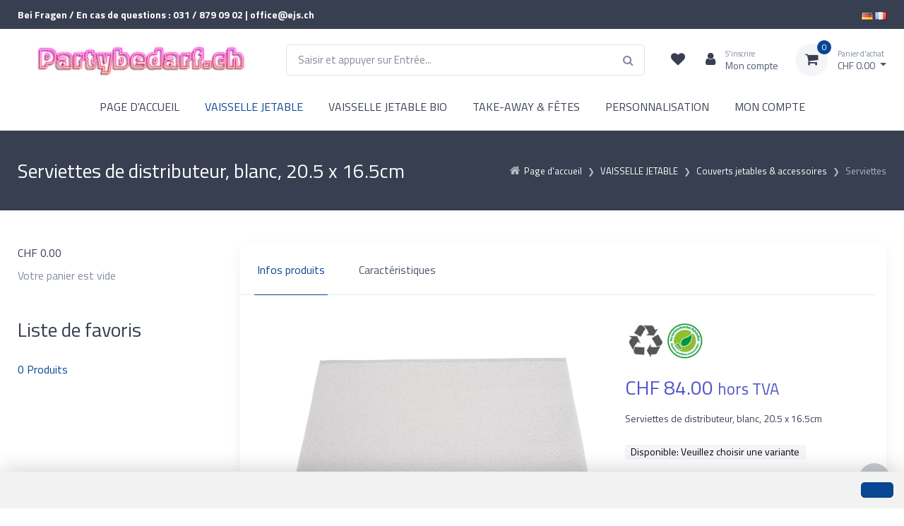

--- FILE ---
content_type: text/html; charset=utf-8
request_url: https://www.partybedarf.ch/fr/vaisselle-jetable/couverts-jetables-accessoires/serviettes/serviettes-de-distributeur-blanc-20-5-x-16-5cm
body_size: 14877
content:
<!DOCTYPE html>
<html class="" lang="fr">
    <head>
        <title>Serviettes de distributeur, blanc, 20.5 x 16.5cm Partybedarf.ch</title>
        <meta http-equiv="Content-Type" content="text/html; charset=utf-8" />
        <meta name="format-detection" content="telephone=no"/>

            <meta name="generator" content="Rent-a-Shop (www.rent-a-shop.ch)" />
            <meta name="description" content="6141.2005 | Dans notre assortiment de serviettes de table, vous trouverez la serviette qui convient à votre usage. Que vous cherchiez des serviettes blanches, des serviettes de couleur ou des serviettes fabriquées à partir de matières premières 100% recyclables, commandez dès aujourd&#39;hui chez nous." />
            <meta name="viewport" content="width=device-width, initial-scale=1" />
            <link rel="canonical" href="https://www.partybedarf.ch/fr/vaisselle-jetable/couverts-jetables-accessoires/serviettes/serviettes-de-distributeur-blanc-20-5-x-16-5cm" />
                <link rel="alternate" hreflang="de" href="https://www.partybedarf.ch/de/einweggeschirr/einwegbesteck/servietten/dispenser-serviette-weiss-20-5-x-16-5cm" />
                <link rel="alternate" hreflang="fr" href="https://www.partybedarf.ch/fr/vaisselle-jetable/couverts-jetables-accessoires/serviettes/serviettes-de-distributeur-blanc-20-5-x-16-5cm" />



                <script src="/v260202152247/metades.web.core/js/metades/service.ajax.js"></script>
                <script defer src="/v260202152313/ras.managed-templates/physalis/Assets/js/bootstrap.bundle.min.js"></script>
                <script defer src="/v260202152313/ras.managed-templates/physalis/Assets/js/simplebar.min.js"></script>
                <script defer src="/v260202152313/ras.managed-templates/physalis/Assets/js/physalis.js"></script>
                <script defer src="/v260202152313/ras.managed-templates/physalis/Assets/js/custom.js"></script>
                <script defer src="/v260202152247/metades.web.core/FileSystem/js/general-functions.js"></script>
                <script defer src="/v260202152247/metades.web.core/js/metades/metades.web.core.js"></script>
                <script defer src="/v260202152247/metades.web.core/js/toastmessage/toastmessage.js"></script>
                <script defer src="/v260202152313/ras.managed-templates/physalis/js/physalis.js"></script>
                <script defer src="https://www.googletagmanager.com/gtag/js?id=G-JKP9BZVZDN"></script>
                <script defer src="https://www.googletagmanager.com/gtag/js?id=AW-10861541576"></script>
                <script defer src="/v260202152247/metades.web.core/FileSystem/js/cookieconsent.js"></script>
                <script defer src="/v260202152254/metades.sitemaker.core/js/msw-search.js"></script>
                <script defer src="/v260202152254/metades.sitemaker.core/Client/dist/sitemaker-shared.js"></script>
                <script defer src="/v260202152254/metades.sitemaker.core/Client/dist/cms-frontend.js"></script>
                <script defer src="/v260202152305/metades.shop/Client/dist/shop-frontend.js"></script>
                <script defer src="/v260202152313/ras.managed-templates/physalis/Assets/js/lightgallery.min.js"></script>

         
            <link href="/v260202152313/ras.managed-templates/physalis/Assets/css/simplebar.min.css" rel="stylesheet" type="text/css" media="all" />
            <link href="/v260202152313/ras.managed-templates/physalis/Assets/css/physalis.css" rel="stylesheet" type="text/css" media="all" />
            <link href="/v260202152313/ras.managed-templates/physalis/Assets/css/custom.css" rel="stylesheet" type="text/css" media="all" />
            <link href="/v260202152247/metades.web.core/Data/Forms/FormStyles.css" rel="stylesheet" type="text/css" media="all" />
            <link href="/v260202152313/ras.managed-templates/physalis/Assets/css/lightgallery-bundle.min.css" rel="stylesheet" type="text/css" media="all" />

            <style>
                .mwfs-tiny-image-plugin .ajax-module-container{padding:10px}.imgbaseline{vertical-align:baseline}.imgtop{vertical-align:top}.imgmiddle{vertical-align:middle}.imgbottom{vertical-align:bottom}.imgtexttop{vertical-align:text-top}.imgtextbottom{vertical-align:text-bottom}.imgleft{float:left;clear:left;margin-bottom:5px;margin-right:10px}.imgright{float:right;clear:right;margin-bottom:5px;margin-left:10px}.rt-smallfs{font-size:90%}.rt-vsmallfs{font-size:80%}.rt-normalfs{font-size:100%}.rt-bigfs{font-size:120%}.rt-vbigfs{font-size:140%}.rt-bigfs *,.rt-normalfs *,.rt-smallfs *,.rt-vbigfs *,.rt-vsmallfs *{font-size:inherit}
            </style>
            <style>
                :root {--inner-background-color: #ffffff; --default-font-color: #373f50; --primary: #074693; --primary-hover: #074693; --primary-font-color: #ffffff; --secondary: #f3f5f9; --secondary-hover: #d8deeb; --secondary-font-color: #373f50; --border-color: #dae1e7; --header-icon-color: #373f50; --preheader-background-color: #373f50; --preheader-font-color: #ffffff; --breadcrumb-background: #373f50; --breadcrumb-title-color: #ffffff; --breadcrumb-link-color: #b6b8c1; --footer-background-color: #373f50; --footer-font-color: #ffffff; --input-background-color: #ffffff; --input-font-color: #4b566b; --accent-color: #4e54c8; --muted-font-color: #848da1; --default-font-size: 16px; --default-line-height: 1.5; --default-link-color: var(--primary); --default-link-hover-color: var(--primary-hover); --default-h1-font-size: 250%; --default-h2-font-size: 200%; --default-h3-font-size: 175%; --default-h4-font-size: 150%; --default-h5-font-size: 125%; --preheader-font-size: 87.5%; --success-color: #42d697; --warning-color: #FFA500; --danger-color: #f34770; }

            </style>
        
            <script>
                //<![CDATA[ 
                mwc_service_meta_appid = "f2f1c51c-1adb-4a70-abc7-f7238e032f11"
                //]]>
            </script>
            <script>
                //<![CDATA[ 
                mwc_service_meta_appsubpath = ""
                //]]>
            </script>
            <script>
                //<![CDATA[ 
                productDetailImages = [{"src":"/files/v230526083139/shop/6141.2005%20(2).png.res-1024x1024.webp","subHtml":"6141.2005 | Serviettes de distributeur en papier, blanc"}]
                //]]>
            </script>

            <script>
                document.addEventListener("DOMContentLoaded", function () {
mwcClientCode.Execute("Metades.Sitemaker.CMS.ICmsPageContext", "EnterPage",  [ "b5e76290-24f2-4e95-9540-a231360062e9" ] );                });
            </script>

<meta property="og:type" content="product">
<meta property="og:title" content="Serviettes de distributeur, blanc, 20.5 x 16.5cm">
<meta property="og:url" content="https://www.partybedarf.ch/fr/vaisselle-jetable/couverts-jetables-accessoires/serviettes/serviettes-de-distributeur-blanc-20-5-x-16-5cm">
<meta property="og:description" content="Serviettes de distributeur en papier, blanc    Dimensions: 20.5 x 16.5 cm  blanc  deux couches  Pli: Interfold  en papier   Domaines d&#39;application : clubs sportifs, festivals de barstreet, fêtes de lutte, fêtes de hornuss, fêtes de jodleurs, cantines, festivals de street food, festivals de journée de la bière, journées portes ouvertes, fêtes de village, catering et gastronomie événementielle.   Prix de vente : à partir de CHF 84.00. Disponible en stock.">
<meta property="og:image" content="https://www.partybedarf.ch/files/v230526083139/shop/6141.2005 (2).png">
<meta property="product:price:amount" content="84.00"><meta property="product:price:currency" content="CHF"><link rel="preconnect" href="https://fonts.googleapis.com">
<link rel="preconnect" href="https://fonts.gstatic.com" crossorigin>
<meta name="google-site-verification" content="6ctJ5x30U2zjG4R4ZNGv6wbDaPUcX3vKjr4lfXrKSv4" />
<link href="https://fonts.googleapis.com/css2?family=Titillium+Web:ital,wght@0,200;0,300;0,400;0,600;0,700;0,900;1,200;1,300;1,400;1,600;1,700&display=swap" rel="stylesheet">
<style>
    :root {
         --default-font-stack: 'Titillium Web'; sans-serif
    }
</style>

<link rel="SHORTCUT ICON" href="/files/upload/favicon.ico"/>
<script type="text/javascript">
var gaProperty = 'UA-110516803-1';
var disableStr = 'ga-disable-' + gaProperty;
if (document.cookie.indexOf(disableStr + '=true') > -1) {
window[disableStr] = true;
}
function gaOptout() {
document.cookie = disableStr + '=true; expires=Thu, 31 Dec 2099 23:59:59 UTC; path=/';
window[disableStr] = true;
alert('Das Tracking durch Google Analytics wurde in Ihrem Browser für diese Website deaktiviert.');
}
</script>

<!-- Google tag (gtag.js) -->

<script>
  window.dataLayer = window.dataLayer || [];
  function gtag(){dataLayer.push(arguments);}
  gtag('js', new Date());

  gtag('config', 'G-JKP9BZVZDN');

$(function() {
    $('.PaymentRef .radio-item label').each(function() {
         var value = $(this).text();
         value = value.replace('(CHF 0.00)','');
         if($('html').attr('lang') == 'fr')
                 value = value.replace('(CHF','(Supplément pour quantité minimale CHF');
         else
                 value = value.replace('(CHF','(Kleinmengenzuschlag CHF');
         $(this).text(value);
    });
});
</script><link rel="icon" type="image/png" href="/files/v220316134314/upload/android-chrome-192x192-2.png.crop-res-16x16.png" sizes="16x16"><link rel="icon" type="image/png" href="/files/v220316134314/upload/android-chrome-192x192-2.png.crop-res-32x32.png" sizes="32x32"><link rel="icon" type="image/png" href="/files/v220316134314/upload/android-chrome-192x192-2.png.crop-res-96x96.png" sizes="96x96"><link rel="icon" type="image/png" href="/files/v220316134314/upload/android-chrome-192x192-2.png.crop-res-192x192.png" sizes="192x192"><link rel="apple-touch-icon" sizes="180x180" href="/files/v220316134314/upload/android-chrome-192x192-2.png.crop-res-180x180.png"><link rel="icon" href="data:;base64,iVBORw0KGgo=">
                    <script>
                     window.dataLayer = window.dataLayer || [];
                     function gtag(){dataLayer.push(arguments);}
                     gtag('js', new Date());
                 
                     gtag('config', 'AW-10861541576');
                    </script>
                <script type="text/javascript">
                    document.addEventListener("DOMContentLoaded", function() {
                        CookieConsentShow('','','/fr/protection-des-donnees','','');
                    });
                </script>    </head>

    <body class="page-frame tpl">
        




<a href="javascript:JumpToContent();" class="jump_to_content">Aller au contenu</a>





<header class="shadow-sm msw-header header-1">
    <!-- Topbar-->
    <div class="topbar">
        <div class="container">
            <div class="topbar-text d-md-inline-block">
                <p><strong>Bei Fragen / En cas de questions : 031 / 879 09 02 | office@ejs.ch</strong></p>
            </div>
            <div class="topbar-text d-md-inline-block">
                <p><span class="header-languageswitch"><a href="/de/einweggeschirr/einwegbesteck/servietten/dispenser-serviette-weiss-20-5-x-16-5cm" title="DE" class=""><img alt="DE" src="/v260202152247/metades.web.core/img/flags/de.png"></a> <a href="/fr/vaisselle-jetable/couverts-jetables-accessoires/serviettes/serviettes-de-distributeur-blanc-20-5-x-16-5cm" title="FR" class="active"><img alt="FR" src="/v260202152247/metades.web.core/img/flags/fr.png"></a></span></p>
            </div>
        </div>
    </div>
    <!-- Remove "navbar-sticky" class to make navigation bar scrollable with the page.-->
    <div class="navbar-sticky bg-light">
        <div class="navbar navbar-expand-lg navbar-light">
            <div class="container">
                    <a class="navbar-brand flex-shrink-0" href="/fr"><img src="/files/v220316164040/upload/logo.png.res-340x110.png" width="340" height="44" alt="Logo" /></a>
                <form class="input-group d-none d-lg-flex mx-4" action="/" method="get" onsubmit="return false;">
                    <input class="msw-search-suggestion form-control rounded-end pe-5" type="text" data-searchlanguage="fr" data-suggestionenabled="True" placeholder="Saisir et appuyer sur Entr&#233;e..." required autocomplete="off">
                    <i class="fa fa-search position-absolute end-0 top-50 translate-middle-y text-muted me-3"></i>
                </form>
                <div class="navbar-toolbar d-flex flex-shrink-0 align-items-center">
                    <button class="navbar-toggler" type="button" data-bs-toggle="collapse" data-bs-target="#navbarCollapse">
                        <span class="navbar-toggler-icon"></span>
                        </button>
                    <a class="navbar-tool navbar-stuck-toggler" href="#">
                        <span class="navbar-tool-tooltip">D&#233;velopper le menu</span>
                        <div class="navbar-tool-icon-box"><i class="fa fa-bars"></i></div>
                    </a>

                        <div class="header-favorites d-none d-lg-flex position-relative">
                            <a class="navbar-tool" href="javascript:RemoveHeaderBoxes();LoadInContainer('/fr/vaisselle-jetable/couverts-jetables-accessoires/serviettes/serviettes-de-distributeur-blanc-20-5-x-16-5cm/42fe22c8-0889-4f35-95ca-af2b79556754/head-favorites', 'header .header-favorites');" aria-label="Liste de suivi">
                                <span class="navbar-tool-tooltip">Liste de suivi</span>
                                <div class="navbar-tool-icon-box"><i class="fa fa-heart"></i></div>
                            </a>
                        </div>
                        <div class="header-user ms-1 ms-lg-0 me-n1 me-lg-2 position-relative">
                            <a class="navbar-tool" href="javascript:RemoveHeaderBoxes();ShowUserHeaderBox();" aria-label="Espace client">
                                <div class="navbar-tool-icon-box"><i class="fa fa-user"></i></div>
                                    <div class="navbar-tool-text ms-n3"><small>S&#39;inscrire</small>Mon compte</div>
                            </a>
                            



<div class="user-box d-none">
    <div class="user-info">
        <div id="rpc-09125e2f-47a5-4f74-8053-a84aae2e8b11">


<div class="module-frame mauth mauth-login">
<form action="/fr/vaisselle-jetable/couverts-jetables-accessoires/serviettes/serviettes-de-distributeur-blanc-20-5-x-16-5cm" method="post" enctype="multipart/form-data">





    <div class="jowiefu">
        E-Mail: <input type="text" name="email" value="" autocomplete="off" />
        <input type="hidden" name="B4ABB189-1EF6-4181-920C-8C45BF1CC279" value="spam-filter-active" />
    </div>

    <table class="mwc-tableform">
                <tr class="val-login Username">
                        <td class="title-cell " data-title="Nom d&#39;utilisateur">Nom d&#39;utilisateur</td>
                    <td class="value-cell " colspan="1">
                            <div class="value-cell-item value-without-language">
                                


<input type="text" class="text " name="login.Username" value="" style=" " />
                            </div>

                    </td>
                </tr>
                <tr class="val-login Password">
                        <td class="title-cell " data-title="Mot de passe">Mot de passe</td>
                    <td class="value-cell " colspan="1">
                            <div class="value-cell-item value-without-language">
                                


    <input type="password" class="text " name="login.Password" value="" style=" " autocomplete="new-password" />

                            </div>

                    </td>
                </tr>
                <tr class="val-login Autologin">
                        <td class="title-cell " data-title=""></td>
                    <td class="value-cell " colspan="1">
                            <div class="value-cell-item value-without-language">
                                



<div class="checkbox-frame">
    <input type="checkbox" id="idmpyn0" class="checkbox " name="login.Autologin" value="True" style=""  /> <label for="idmpyn0">Rester connect&#233;</label>
</div>
                            </div>

                    </td>
                </tr>
                <tr>
                    <td colspan="2" class="section-info-cell">
                        <a href="javascript:;" onClick="rpcCall(&quot;rpc-09125e2f-47a5-4f74-8053-a84aae2e8b11&quot;, &quot;/fr/vaisselle-jetable/couverts-jetables-accessoires/serviettes/serviettes-de-distributeur-blanc-20-5-x-16-5cm/42fe22c8-0889-4f35-95ca-af2b79556754/head-user/head-login/reset&quot;, {&quot;X-MWC-ModuleRpcSource&quot;:&quot;/fr/vaisselle-jetable/couverts-jetables-accessoires/serviettes/serviettes-de-distributeur-blanc-20-5-x-16-5cm/42fe22c8-0889-4f35-95ca-af2b79556754/head-user/head-login/login&quot;,&quot;X-MWC-ContainerElementId&quot;:&quot;rpc-09125e2f-47a5-4f74-8053-a84aae2e8b11&quot;});" class="" title="">J&#39;ai oubli&#233; mon mot de passe.</a>
                    </td>
                </tr>


    </table>        <div class="mwc-form-submit">
<input type="hidden" name="actionurl::61908716-8316-47d0-8ddd-f438b0db1a24" value="/fr/vaisselle-jetable/couverts-jetables-accessoires/serviettes/serviettes-de-distributeur-blanc-20-5-x-16-5cm/42fe22c8-0889-4f35-95ca-af2b79556754/head-user/head-login/submitlogin?RedirectUrl=/fr/vaisselle-jetable/couverts-jetables-accessoires/serviettes/serviettes-de-distributeur-blanc-20-5-x-16-5cm" /><input type="submit" name="action::61908716-8316-47d0-8ddd-f438b0db1a24" value="S&#39;inscrire" onclick="rpcSubmit(&quot;rpc-09125e2f-47a5-4f74-8053-a84aae2e8b11&quot;, &quot;/fr/vaisselle-jetable/couverts-jetables-accessoires/serviettes/serviettes-de-distributeur-blanc-20-5-x-16-5cm/42fe22c8-0889-4f35-95ca-af2b79556754/head-user/head-login/submitlogin?RedirectUrl=/fr/vaisselle-jetable/couverts-jetables-accessoires/serviettes/serviettes-de-distributeur-blanc-20-5-x-16-5cm&quot;, &quot;&quot;, {&quot;X-MWC-ModuleRpcSource&quot;:&quot;/fr/vaisselle-jetable/couverts-jetables-accessoires/serviettes/serviettes-de-distributeur-blanc-20-5-x-16-5cm/42fe22c8-0889-4f35-95ca-af2b79556754/head-user/head-login/login&quot;,&quot;X-MWC-ContainerElementId&quot;:&quot;rpc-09125e2f-47a5-4f74-8053-a84aae2e8b11&quot;}, this);return false;" class="button " />        </div>
</form></div></div>
    </div>

        <div class="mt-3 pt-3 border-top">
            Pas encore de compte ?<br>
            <a class="mt-2 btn btn-sm btn-primary" href="/fr/mon-compte/donnees/00603fcf-03a9-4d31-a110-9def02be655f/register">S&#39;inscrire</a>
        </div>
</div>
                        </div>
                        <div class="header-cart ms-3 position-relative">
                            <a class="navbar-tool dropdown" href="javascript:RemoveHeaderBoxes();LoadInContainer('/fr/vaisselle-jetable/couverts-jetables-accessoires/serviettes/serviettes-de-distributeur-blanc-20-5-x-16-5cm/42fe22c8-0889-4f35-95ca-af2b79556754/head-basket', 'header .header-cart');" aria-label="Panier d&#39;achat">
                                <div class="navbar-tool-icon-box bg-secondary">
                                    <span class="navbar-tool-label">0</span><i class="fa fa-shopping-cart"></i>
                                </div>
                                <div class="navbar-tool-text">
                                    <small>Panier d&#39;achat</small>
                                        <span>CHF 0.00</span>
                                </div>
                            </a>
                        </div>
                </div>
            </div>
        </div>
        <div class="navbar navbar-expand-lg navbar-light navbar-stuck-menu mt-n2 pt-0 pb-2">
            <div class="container">
                <div class="collapse navbar-collapse" id="navbarCollapse">
                    <!-- Search-->
                    <div class="input-group d-lg-none my-3">
                        <i class="fa fa-search position-absolute top-50 start-0 translate-middle-y text-muted fs-base ms-3"></i>
                        <input class="msw-mobile-search form-control rounded-start" type="text" placeholder="Saisir et appuyer sur Entr&#233;e...">
                    </div>
                    <!-- Primary menu-->
                    <ul class="navbar-nav w-100 flex-wrap justify-content-center"><li class="nav-item ">  <a class="nav-link" href="/fr" >PAGE D&#39;ACCUEIL</a></li><li class="nav-item dropdown active">  <a class="nav-link dropdown-toggle" href="/fr/vaisselle-jetable" data-bs-toggle="dropdown" data-bs-auto-close="outside" aria-expanded="false">VAISSELLE JETABLE</a>  <ul class="dropdown-menu" style="--itemcount: 9"><li class="">  <a class="dropdown-item" href="/fr/vaisselle-jetable/gobelets-a-long-drink-et-accessoires-pour-apero" >Gobelets &#224; long drink  et accessoires pour ap&#233;ro</a></li><li class="dropdown ">  <a class="dropdown-item dropdown-toggle" href="/fr/vaisselle-jetable/gobelets-a-cafe" data-bs-toggle="dropdown" data-bs-auto-close="outside" aria-expanded="false">Gobelets &#224; caf&#233;</a>    <ul class="dropdown-menu" style="--itemcount: 5"><li class="">  <a class="dropdown-item" href="/fr/vaisselle-jetable/gobelets-a-cafe/gobelets-coffee-to-go" >Gobelets Coffee-to-Go</a></li><li class="">  <a class="dropdown-item" href="/fr/vaisselle-jetable/gobelets-a-cafe/couvercles-pour-gobelets-en-carton" >Couvercles pour gobelets en carton</a></li><li class="">  <a class="dropdown-item" href="/fr/vaisselle-jetable/gobelets-a-cafe/gobelets-a-cafe-jetable" >Tasses &#224; caf&#233;</a></li><li class="">  <a class="dropdown-item" href="/fr/vaisselle-jetable/gobelets-a-cafe/gobelets-inser-s-porte-gobelets" >Gobelets ins&#233;r&#233;s &amp; porte-gobelets</a></li><li class="">  <a class="dropdown-item" href="/fr/vaisselle-jetable/gobelets-a-cafe/gobelets-dautomate" >Gobelets d&#39;automate</a></li>    </ul></li><li class="">  <a class="dropdown-item" href="/fr/vaisselle-jetable/vaisselle-en-feuilles-de-palmier" >Vaisselle en feuilles de palmier</a></li><li class="dropdown active">  <a class="dropdown-item dropdown-toggle" href="/fr/vaisselle-jetable/couverts-jetables-accessoires" data-bs-toggle="dropdown" data-bs-auto-close="outside" aria-expanded="false">Couverts jetables &amp; accessoires</a>    <ul class="dropdown-menu" style="--itemcount: 4"><li class="">  <a class="dropdown-item" href="/fr/vaisselle-jetable/couverts-jetables-accessoires/couverts" >Couverts</a></li><li class="">  <a class="dropdown-item" href="/fr/vaisselle-jetable/couverts-jetables-accessoires/nappes" >Nappes</a></li><li class="active">  <a class="dropdown-item" href="/fr/vaisselle-jetable/couverts-jetables-accessoires/serviettes" >Serviettes</a></li><li class="">  <a class="dropdown-item" href="/fr/vaisselle-jetable/couverts-jetables-accessoires/pochettes-a-couverts" >Pochettes &#224; couverts</a></li>    </ul></li><li class="dropdown ">  <a class="dropdown-item dropdown-toggle" href="/fr/vaisselle-jetable/gobelets-et-couvercles" data-bs-toggle="dropdown" data-bs-auto-close="outside" aria-expanded="false">Gobelets et couvercles</a>    <ul class="dropdown-menu" style="--itemcount: 4"><li class="">  <a class="dropdown-item" href="/fr/vaisselle-jetable/gobelets-et-couvercles/en-carton" >En carton</a></li><li class="">  <a class="dropdown-item" href="/fr/vaisselle-jetable/gobelets-et-couvercles/en-plastique" >En plastique</a></li><li class="">  <a class="dropdown-item" href="/fr/vaisselle-jetable/gobelets-et-couvercles/gobelets-isothermes" >Gobelets isothermes</a></li><li class="">  <a class="dropdown-item" href="/fr/vaisselle-jetable/gobelets-et-couvercles/couvercles-et-accessoires" >Couvercles et accessoires</a></li>    </ul></li><li class="dropdown ">  <a class="dropdown-item dropdown-toggle" href="/fr/vaisselle-jetable/assiettes-et-bols-jetables" data-bs-toggle="dropdown" data-bs-auto-close="outside" aria-expanded="false">Assiettes et bols jetables</a>    <ul class="dropdown-menu" style="--itemcount: 3"><li class="">  <a class="dropdown-item" href="/fr/vaisselle-jetable/assiettes-et-bols-jetables/assiettes-et-bols-en-plastique" >Assiettes et bols en plastique</a></li><li class="">  <a class="dropdown-item" href="/fr/vaisselle-jetable/assiettes-et-bols-jetables/assiettes-et-bols-en-carton" >Assiettes et bols en carton</a></li><li class="">  <a class="dropdown-item" href="/fr/vaisselle-jetable/assiettes-et-bols-jetables/assiettes-et-bols-isothermes" >Assiettes et bols isothermes</a></li>    </ul></li><li class="">  <a class="dropdown-item" href="/fr/vaisselle-jetable/pots-pour-epicerie-fine-bols-a-salade" >Pots pour &#233;picerie fine / bols &#224; salade</a></li><li class="">  <a class="dropdown-item" href="/fr/vaisselle-jetable/gobelet-a-glace-gobelet-dessert" >Gobelet &#224; glace / gobelet &#224; dessert</a></li><li class="">  <a class="dropdown-item" href="/fr/vaisselle-jetable/soldes" >Soldes</a></li>    </ul></li><li class="nav-item dropdown ">  <a class="nav-link dropdown-toggle" href="/fr/vaisselle-jetable-bio" data-bs-toggle="dropdown" data-bs-auto-close="outside" aria-expanded="false">VAISSELLE JETABLE BIO</a>  <ul class="dropdown-menu" style="--itemcount: 6"><li class="">  <a class="dropdown-item" href="/fr/vaisselle-jetable-bio/gobelets-en-pla" >Gobelets en PLA</a></li><li class="">  <a class="dropdown-item" href="/fr/vaisselle-jetable-bio/gobelets-en-carton" >Gobelets en carton</a></li><li class="">  <a class="dropdown-item" href="/fr/vaisselle-jetable-bio/assiettes-et-bols-bio" >Assiettes et bols bio</a></li><li class="">  <a class="dropdown-item" href="/fr/vaisselle-jetable-bio/couverts-bio" >Couverts bio</a></li><li class="">  <a class="dropdown-item" href="/fr/vaisselle-jetable-bio/pailles-bio" >Pailles bio</a></li><li class="">  <a class="dropdown-item" href="/fr/vaisselle-jetable-bio/materiel-take-away-bio" >Mat&#233;riel take-away bio</a></li>    </ul></li><li class="nav-item dropdown ">  <a class="nav-link dropdown-toggle" href="/fr/take-away-fetes" data-bs-toggle="dropdown" data-bs-auto-close="outside" aria-expanded="false">TAKE-AWAY &amp; F&#202;TES</a>  <ul class="dropdown-menu" style="--itemcount: 2"><li class="">  <a class="dropdown-item" href="/fr/take-away-fetes/fetes-service-traiteur" >F&#234;tes &amp; service traiteur</a></li><li class="">  <a class="dropdown-item" href="/fr/take-away-fetes/take-away-street-food" >Take-away &amp; Street-Food</a></li>    </ul></li><li class="nav-item ">  <a class="nav-link" href="/fr/personnalisations" >PERSONNALISATION</a></li><li class="nav-item dropdown ">  <a class="nav-link dropdown-toggle" href="/fr/mon-compte" data-bs-toggle="dropdown" data-bs-auto-close="outside" aria-expanded="false">MON COMPTE</a>  <ul class="dropdown-menu" style="--itemcount: 4"><li class="">  <a class="dropdown-item" href="/fr/mon-compte/commandes" >Commandes</a></li><li class="">  <a class="dropdown-item" href="/fr/mon-compte/donnees" >Mes donn&#233;es</a></li><li class="">  <a class="dropdown-item" href="/fr/mon-compte/inscription" >S&#39;inscrire</a></li><li class="">  <a class="dropdown-item" href="/fr/mon-compte/mot-de-passe" >Mot de passe</a></li>    </ul></li></ul>
                </div>
            </div>
        </div>
    </div>
</header>

    <div class="handheld-toolbar">
        <div class="d-table table-layout-fixed w-100">
            <a class="d-table-cell handheld-toolbar-item" href="#" data-bs-toggle="offcanvas" data-bs-target="#shop-sidebar">
                <span class="handheld-toolbar-icon"><i class="fa fa-filter"></i></span>
                <span class="handheld-toolbar-label">Filtre</span>
            </a>
                <a class="d-table-cell handheld-toolbar-item" href="/fr/liste de souhaits">
                    <span class="handheld-toolbar-icon"><i class="fa fa-heart"></i></span>
                    <span class="handheld-toolbar-label">Liste de suivi</span>
                </a>

            <a class="d-table-cell handheld-toolbar-item" href="javascript:void(0)" data-bs-toggle="collapse" data-bs-target="#navbarCollapse" onclick="window.scrollTo(0, 0)">
                <span class="handheld-toolbar-icon"><i class="fa fa-bars"></i></span>
                <span class="handheld-toolbar-label">Menu</span>
            </a>

                <a class="d-table-cell handheld-toolbar-item toolbar-cart" href="/fr/panier-dachat">
                    <span class="handheld-toolbar-icon">
                        <i class="fa fa-shopping-cart"></i>
                        <span class="badge bg-primary rounded-pill ms-1">0</span>
                    </span>
                        <span class="handheld-toolbar-label">CHF 0.00</span>
                </a>
        </div>
    </div>
    <style>
        @media (max-width: 991.98px) {
            footer {
                padding-bottom: 3.5rem;
            }
        }
    </style>


    <section class="page-title py-4">
        <div class="container d-lg-flex justify-content-between py-2 py-lg-3">
                <div class="page-title-breadcrumbs order-lg-2 mb-3 mb-lg-0 pt-lg-2">
                    <nav aria-label="breadcrumb">
                        <ol class="breadcrumb justify-content-center justify-content-lg-end" itemscope itemtype="http://schema.org/BreadcrumbList"><li itemprop="itemListElement" itemscope itemtype="http://schema.org/ListItem" class="breadcrumb-item text-nowrap"><i class="fa fa-home"></i><a href="/fr" class="" title="Page d&#39;accueil" itemprop="item" ><span itemprop="name">Page d&#39;accueil</span></a><meta itemprop="position" content="1" /></li><li itemprop="itemListElement" itemscope itemtype="http://schema.org/ListItem" class="breadcrumb-item text-nowrap"><a href="/fr/vaisselle-jetable" class="" title="VAISSELLE JETABLE" itemprop="item" ><span itemprop="name">VAISSELLE JETABLE</span></a><meta itemprop="position" content="2" /></li><li itemprop="itemListElement" itemscope itemtype="http://schema.org/ListItem" class="breadcrumb-item text-nowrap"><a href="/fr/vaisselle-jetable/couverts-jetables-accessoires" class="" title="Couverts jetables &amp; accessoires" itemprop="item" ><span itemprop="name">Couverts jetables &amp; accessoires</span></a><meta itemprop="position" content="3" /></li><li itemprop="itemListElement" itemscope itemtype="http://schema.org/ListItem" class="breadcrumb-item text-nowrap"><a href="/fr/vaisselle-jetable/couverts-jetables-accessoires/serviettes" class="" title="Serviettes" itemprop="item" ><span itemprop="name">Serviettes</span></a><meta itemprop="position" content="4" /></li></ol>
                    </nav>
                </div>
            <div class="page-title-title order-lg-1 pe-lg-4 text-center text-lg-start">
                <h1 class="h3 mb-0">Serviettes de distributeur, blanc, 20.5 x 16.5cm</h1>
            </div>
        </div>
    </section>

<div class="main-container msw-page-area" data-msw-page-area="5ff76247-ffbd-4a9d-ad84-8ce2c619b992" data-mse-page-section="main" role="main">



<div class="msw-sub-area widget-container-d697ab74-736f-4336-8718-636b60160021" data-mse-containerid="d697ab74-736f-4336-8718-636b60160021">
    


<section>
    <div class="container layout-2cols-left">
        <div class="row">
            <div class="col-12 col-xl-3 col-lg-4 col-md-12 msw-container" data-mse-containerid="left">



<article class="msw-block-area widget-container-d0dbb1e8-75f3-46df-8f8d-dc2767ce5faf" data-mse-containerid="d0dbb1e8-75f3-46df-8f8d-dc2767ce5faf">
    



<div class="mshop basket-info">
        <div class="basket-content mb-2">
            <span class="price"><span class="currency">CHF</span> <span class="val">0.00</span></span>
        </div>
    <div class="basket-info text-muted" style="">Votre panier est vide</div>
    <div class="basket-links" style="display: none;">
<a href="/fr/panier-dachat" class="baket-link btn btn-sm btn-primary" title="Annonces" >Annonces</a>             
<a href="/fr/commander" class="order-link btn btn-sm btn-primary" title="Commander" >Commander</a>    </div>
</div>
</article>


<article class="msw-block-area widget-container-2ccdd0cd-5405-42da-9893-cf9c11d276dc" data-mse-containerid="2ccdd0cd-5405-42da-9893-cf9c11d276dc">
        <h2 class="h3 pb-3">Liste de favoris</h2>
    



<div class="mshop favorites-info">
<a href="/fr/liste de souhaits" class="favorites-link" title="" ><span class="amt">0</span> Produits</a></div>

</article>            </div>
            <div class="col-12 col-xl-9 col-lg-8 col-md-12 msw-container" data-mse-containerid="main">



<article class="msw-block-area widget-container-58aa3f03-a57d-4955-bcc7-a7eddc8959db" data-mse-containerid="58aa3f03-a57d-4955-bcc7-a7eddc8959db">
    



<div class="product-main">
    <div class="bg-light shadow-lg rounded-3" id="tabs-idhmxz7">
        <!-- Tabs-->
        <div data-simplebar data-simplebar-auto-hide="false" class="product-tabs-container">
            <ul class="nav nav-tabs product-tabs" role="tablist">
                <li class="nav-item"><a class="nav-link py-4 px-sm-4 active" href="#tabs-idhmxz7 #general" data-bs-toggle="tab" role="tab" id="generalTabLink">Infos produits</span></a></li>
                    <li class="nav-item"><a class="nav-link py-4 px-sm-4" href="#tabs-idhmxz7 #characteristics" data-bs-toggle="tab" role="tab">Caract&#233;ristiques</a></li>
            </ul>
        </div>
        <div class="px-4 pt-lg-3 pb-3 mb-5">
            <div class="tab-content px-lg-3">
                <!-- General info tab-->
                <div class="tab-pane fade show active" id="general" role="tabpanel">
                    <div class="row">
                        <!-- Product gallery-->
                        <div class="col-lg-7 pe-lg-0">
                            <div class="product-gallery" id="product-gallery">
                                    <div class="product-gallery-preview order-sm-2">
                                        <a class="product-gallery-preview-item gallery-item active" href="javascript:productDetailGallery.openGallery(0);">
                                            <img src="/files/v230526083139/shop/6141.2005%20(2).png.res-913x913.webp" width="913" height="520" alt="Serviettes de distributeur, blanc, 20.5 x 16.5cm" />
                                        </a>
                                        <a class="product-gallery-preview-item gallery-item" href="">
                                            <img alt="Product image">
                                        </a>
                                    </div>
                            </div>
                        </div>
                        <!-- Product details-->
                        <div class="col-lg-5 pt-4 pt-lg-0">
                            <div class="product-details ms-auto pb-3">
                                        <div class="box-producerimage mb-4"><img src="[data-uri]" data-realsrc="/files/v200310134531/design/nachhaltig-material-karton.png.res-150x100.webp" width="150" height="50" alt="Karton / Papier"  style="aspect-ratio:300 / 100"/></div>
                                        <div class="box-price mb-3">
                                                <span class="h3 fw-normal text-accent me-1">CHF 84.00 <small>hors TVA</small></span>
                                                <del class="text-muted fs-lg me-3"></del>
                                        </div>

                                <div class="box-text custom-bulk-prices-table">
                                </div>

                                <div class="fs-sm mb-4">Serviettes de distributeur, blanc, 20.5 x 16.5cm</div>

                                                <span class="stock-badge badge fs-sm mb-4" data-bulbcolor>Disponible: <span>Veuillez choisir une variante</span></span>

<form action="/fr/vaisselle-jetable/couverts-jetables-accessoires/serviettes/serviettes-de-distributeur-blanc-20-5-x-16-5cm" method="post" enctype="multipart/form-data">



    <div class="variants-block mb-2">
        <select class="form-control form-select" name="shop-basket-variant" size="1" data-prefix="&#224; partir de" data-currency="CHF" data-quantitystructure="pce." data-vatinfo="hors TVA" data-priceinclvat="False">>
            <option value="" selected disabled>Veuillez choisir une variante</option>
                <option value="c3e1e3d2-d388-4507-adee-ef00a0d4c626" data-currency="CHF" data-price="84.00" data-officialprice="0.00" data-bulkprices="" data-availability="Disponible en 1-2 jours ouvrables" data-availability-color="green">
                    Carton &#224; 8&#39;000 pcs
                        (CHF 84.00 - Disponible en 1-2 jours ouvrables)
                </option>
        </select>
    </div>
                                                <div class="d-flex flex-wrap gap-1 align-items-center pb-4">
                                                    <input class="text quantity-number qty form-control me-1" type="number" name="shop-basket-quantity" value="1" min="1" step="1" />
                                                    <span class="me-1">pce.</span>
<input type="hidden" name="actionurl::eb8feeeb-1ece-474c-85d8-f8437b7cef19" value="/41D12132-0B03-4F94-86F3-F7FAB82F45CD/insert-product/hqxAgrcnPht0h43HT9PA5H/CORE.BASKET.MAIN?RedirectUrl=/fr/vaisselle-jetable/couverts-jetables-accessoires/serviettes/serviettes-de-distributeur-blanc-20-5-x-16-5cm" /><button type="submit" name="action::eb8feeeb-1ece-474c-85d8-f8437b7cef19" onclick="rpcSubmit(&quot;rpc-28a32043-7bd8-491a-bdc2-1b155d5998da&quot;, &quot;/41D12132-0B03-4F94-86F3-F7FAB82F45CD/insert-product/hqxAgrcnPht0h43HT9PA5H/CORE.BASKET.MAIN?RedirectUrl=/fr/vaisselle-jetable/couverts-jetables-accessoires/serviettes/serviettes-de-distributeur-blanc-20-5-x-16-5cm&quot;, &quot;&quot;, {&quot;basket-insert-lang&quot;:&quot;fr&quot;,&quot;X-MWC-ContainerElementId&quot;:&quot;rpc-28a32043-7bd8-491a-bdc2-1b155d5998da&quot;}, this);return false;" class="button btn btn-primary btn-shadow d-block flex-fill"><i class="fa fa-shopping-cart me-2"></i> Ajouter au panier</button>                                                </div>
</form>

                                    <div class="d-flex flex-wrap gap-3 mb-4">
                                            <div class="favorite-links">
<form action="/fr/vaisselle-jetable/couverts-jetables-accessoires/serviettes/serviettes-de-distributeur-blanc-20-5-x-16-5cm" method="post" enctype="multipart/form-data">                                                        <input type="hidden" name="shop-basket-variant" />
<input type="hidden" name="actionurl::229d75c4-6f90-4cd7-bdda-02cd25e80223" value="/41D12132-0B03-4F94-86F3-F7FAB82F45CD/insert-product/hqxAgrcnPht0h43HT9PA5H/CORE.BASKET.FAVORITES?RedirectUrl=/fr/vaisselle-jetable/couverts-jetables-accessoires/serviettes/serviettes-de-distributeur-blanc-20-5-x-16-5cm" /><button type="submit" name="action::229d75c4-6f90-4cd7-bdda-02cd25e80223" onclick="rpcSubmit(&quot;rpc-2364d8fa-339b-485c-93d6-76f5429613f6&quot;, &quot;/41D12132-0B03-4F94-86F3-F7FAB82F45CD/insert-product/hqxAgrcnPht0h43HT9PA5H/CORE.BASKET.FAVORITES?RedirectUrl=/fr/vaisselle-jetable/couverts-jetables-accessoires/serviettes/serviettes-de-distributeur-blanc-20-5-x-16-5cm&quot;, &quot;&quot;, {&quot;basket-insert-lang&quot;:&quot;fr&quot;,&quot;X-MWC-ContainerElementId&quot;:&quot;rpc-2364d8fa-339b-485c-93d6-76f5429613f6&quot;}, this);return false;" class="button btn btn-sm btn-secondary d-block w-100"><i class="fa fa-heart me-2"></i> Ajouter à la liste de souhaits</button></form>                                            </div>
                                    </div>
                            </div>
                        </div>
                    </div>


                </div>
                <!-- Characteristics tab-->
                    <div class="tab-pane fade" id="characteristics" role="tabpanel">
                        <div class="product-preview d-md-flex justify-content-between align-items-start pb-4 mb-4 border-bottom">
<div class="d-flex align-items-center me-md-3">
    <img src="/files/v230526083139/shop/6141.2005%20(2).png.res-90x90.webp" alt="" class="me-3">
    <div>
        <h6 class="fs-base mb-2">
            Serviettes de distributeur, blanc, 20.5 x 16.5cm
        </h6>
        <span class="h4 fw-normal text-accent">CHF 84.00 <small>hors TVA</small></span> <del class="text-muted fs-lg"></del>
    </div>
</div>
<div class="d-flex align-items-center pt-3">
    <button onclick="bootstrap.Tab.getInstance(document.querySelector('.product-tabs #generalTabLink')).show()" class="btn btn-primary btn-shadow" type="button"><i class="fa fa-shopping-cart fs-lg me-2"></i>Commander</a>
</div>
</div>

                        <div class="tab-table-wrapper">
                            <table class="table table-striped mb-0 fs-sm product-characteristics">
                                <tbody>
                                            <tr>
                                                <td>N&#176; d&#39;art.</td>
                                                <td>6141.2005</td>
                                            </tr>
                                        <tr>
                                            <td>Couleur</td>
                                            <td>
                                                        <span>blanc</span>
                                            </td>
                                        </tr>
                                </tbody>
                            </table>
                        </div>
                    </div>

                <!-- Defaultlinks tab-->
                <!-- Videolinks tab-->
                <!-- Ratings tab-->
            </div>
        </div>
    </div>
</div>

<!-- Product description -->
<div class="product-description pt-lg-3 pb-4 pb-sm-5">
    <div class="row justify-content-center">
        <div class="col-lg-8">
            <h2 class="h3 pb-2">Serviettes de distributeur, blanc, 20.5 x 16.5cm</h2>
            <p><strong>Serviettes de distributeur en papier, blanc</strong></p>
<ul>
<li>Dimensions: 20.5 x 16.5 cm</li>
<li>blanc</li>
<li>deux couches</li>
<li>Pli: Interfold</li>
<li>en papier</li>
</ul>
<p><span lang="FR-CH">Domaines d'application : clubs sportifs, festivals de barstreet, f&ecirc;tes de lutte, f&ecirc;tes de hornuss, f&ecirc;tes de jodleurs, cantines, festivals de street food, festivals de journ&eacute;e de la bi&egrave;re, journ&eacute;es portes ouvertes, f&ecirc;tes de village, catering et gastronomie &eacute;v&eacute;nementielle.</span></p>
<p><span lang="FR-CH">Prix de vente : &agrave; partir de CHF 84.00. Disponible en stock.</span></p>
        </div>
    </div>
</div>

<!-- references -->
<div class="product-references-container">
</div>


<script>
    var productDetailGallery;
    document.addEventListener('DOMContentLoaded', function () {
        'use strict';

        var $dynamicGallery = document.getElementById('product-gallery');
        productDetailGallery = lightGallery($dynamicGallery, {
            dynamic: true,
            dynamicEl: productDetailImages,
            licenseKey: 'D4194FDD-48924833-A54AECA3-D6F8E646',
            download: false,
            zoomFromOrigin: false
        });
    });
</script><script type="application/ld+json">
                [
                    {
                        "@context": "http://schema.org",
                        "@type": "ProductGroup",
                        "name": "Serviettes de distributeur, blanc, 20.5 x 16.5cm",
                        "description": "Serviettes de distributeur en papier, blanc    Dimensions: 20.5 x 16.5 cm  blanc  deux couches  Pli: Interfold  en papier   Domaines d&#39;application : clubs sportifs, festivals de barstreet, fêtes de lutte, fêtes de hornuss, fêtes de jodleurs, cantines, festivals de street food, festivals de journée de la bière, journées portes ouvertes, fêtes de village, catering et gastronomie événementielle.   Prix de vente : à partir de CHF 84.00. Disponible en stock.",
                        "url": "https://www.partybedarf.ch/fr/vaisselle-jetable/couverts-jetables-accessoires/serviettes/serviettes-de-distributeur-blanc-20-5-x-16-5cm",
                            "brand": {
                          "@type": "Brand",
                          "name": "Karton / Papier"
                    },
                        
                        "productGroupID": "6141.2005",
                        
                        "hasVariant": [
                            {"@type": "Product","sku": "6141.2005-1","name": "Serviettes de distributeur, blanc, 20.5 x 16.5cm Carton à 8&#39;000 pcs","image": "https://www.partybedarf.ch/files/v230526083139/shop/6141.2005 (2).png","offers": {  "@type": "Offer",  "priceCurrency": "CHF",  "price": 90.47,  "priceValidUntil": "2027-02-03",  "availability": "http://schema.org/InStock",  "itemCondition": "https://schema.org/NewCondition"}}
                        ]
                    }
]
</script>

</article>            </div>
        </div>
    </div>
</section>
</div></div>
<footer class="footer pb-5 msw-page-area" data-msw-page-area="7bd81fb9-89cb-49dc-9fa5-58918532638d" data-mse-page-section="footer">



<div class="msw-sub-area widget-container-f4252b21-09c3-4247-82c8-8f8d71a0988e" data-mse-containerid="f4252b21-09c3-4247-82c8-8f8d71a0988e">
    


<section>
    <div class="container layout-3cols-even">
        <div class="row">
            <div class="col-12 col-md-4 msw-container" data-mse-containerid="left">



<article class="msw-block-area widget-container-d1c76491-1307-44ad-b532-cbf15fa72047" data-mse-containerid="d1c76491-1307-44ad-b532-cbf15fa72047">
        <h2 class="h3 pb-3">CONTACT</h2>
    <div class="msw-richtext richtext module-frame"><p>EJS Verpackungen AG<br />Lyssstrasse 37<br />3054 Sch&uuml;pfen<br />T&eacute;l.: 031 / 879 09 02<br />Mail: office@ejs.ch</p></div>
</article>            </div>
            <div class="col-12 col-md-4 msw-container" data-mse-containerid="center">



<article class="msw-block-area widget-container-7112ebfd-d803-40aa-a1e3-f29dc53deddb" data-mse-containerid="7112ebfd-d803-40aa-a1e3-f29dc53deddb">
        <h2 class="h3 pb-3">INFORMATIONS</h2>
    <div class="msw-richtext richtext module-frame"><p><a href="https://www.partybedarf.ch/fr/expedition-et-paiement">Exp&eacute;dition et paiement<br /></a><a href="https://www.partybedarf.ch/fr/conditions-generales">Conditions g&eacute;n&eacute;rales</a><br /><a href="https://www.partybedarf.ch/fr/sitemap">Plan du site</a><br /><a href="https://www.partybedarf.ch/fr/mentions-legales">Mentions l&eacute;gales<br /><br /></a></p></div>
</article>            </div>
            <div class="col-12 col-md-4 msw-container" data-mse-containerid="right">



<article class="msw-block-area widget-container-ede2fd60-011b-4deb-bf88-72e708277740" data-mse-containerid="ede2fd60-011b-4deb-bf88-72e708277740">
        <h2 class="h3 pb-3">MODES DE PAIEMENT</h2>
    



<div class="mshop payicon-view ">
    <div class="payment-icons">
            <img src="[data-uri]" data-realsrc="/v260202152305/metades.shop/img/payicon/facture.png" alt="Facture" width="55" height="35" />
            <img src="[data-uri]" data-realsrc="/v260202152305/metades.shop/img/payicon/mastercard.png" alt="Mastercard" width="55" height="35" />
            <img src="[data-uri]" data-realsrc="/v260202152305/metades.shop/img/payicon/prepaiement.png" alt="Paiement anticip&#233;" width="55" height="35" />
            <img src="[data-uri]" data-realsrc="/v260202152305/metades.shop/img/payicon/twint.png" alt="Twint" width="55" height="35" />
            <img src="[data-uri]" data-realsrc="/v260202152305/metades.shop/img/payicon/visa.png" alt="Visa" width="55" height="35" />
    </div>
</div>
</article>            </div>
        </div>
    </div>
</section>
</div></footer>
<a class="btn-scroll-top show" href="#top" data-scroll=""><span class="btn-scroll-top-tooltip text-muted fs-sm me-2 text-nowrap">Haut de page</span><i class="btn-scroll-top-icon fa fa-chevron-up">   </i></a><div class="msa-generator-teaser"><span>Software: <a href="https://www.rent-a-shop.ch?utm_source=raslink&utm_medium=link&utm_campaign=linkfooterras&utm_id=linkfooterras" target="_blank">Rent-a-Shop.ch</a></span></div>
            <link href="/v260202152247/metades.web.core/Stylesheets/font-awesome4/css/font-awesome.css" rel="stylesheet" type="text/css" media="all" />
            <link href="/v260202152247/metades.web.core/js/toastmessage/toastmessage.css" rel="stylesheet" type="text/css" media="all" />
            <link href="/v260202152254/metades.sitemaker.core/style/msa-generator-teaser.css" rel="stylesheet" type="text/css" media="all" />
    </body>
</html>

--- FILE ---
content_type: text/javascript
request_url: https://www.partybedarf.ch/v260202152313/ras.managed-templates/physalis/js/physalis.js
body_size: 900
content:
!function(e,t){"object"==typeof exports&&"object"==typeof module?module.exports=t(require("@metades/web.core")):"function"==typeof define&&define.amd?define(["@metades/web.core"],t):"object"==typeof exports?exports.physalis=t(require("@metades/web.core")):e.physalis=t(e["@metades/web.core"])}(self,(e=>{return t={733:(e,t,o)=>{var r,a;r=[o,t,o(362),o(641)],a=function(e,t,o,r){"use strict";Object.defineProperty(t,"__esModule",{value:!0}),window.$,o.GlobalServiceContainer.For(r.IBasketClient_Ref).Register(new(function(){function e(){}return e.prototype.UpdateBasket=function(e,t,o,r){if("MainBasket"==e){var a=document.querySelector("header .header-cart .navbar-tool-label");a&&(a.innerHTML=t),(a=document.querySelector("header .header-cart .navbar-tool-text span"))&&(a.innerHTML=r+" "+o),(a=document.querySelector(".handheld-toolbar .toolbar-cart .handheld-toolbar-icon span"))&&(a.innerHTML=t),(a=document.querySelector(".handheld-toolbar .toolbar-cart .handheld-toolbar-label"))&&(a.innerHTML=r+" "+o)}},e}()))}.apply(t,r),void 0===a||(e.exports=a)},641:(e,t,o)=>{var r,a;r=[o,t,o(362)],a=function(e,t,o){"use strict";Object.defineProperty(t,"__esModule",{value:!0}),t.IBasketClient_Ref=t.ShopSetupData=t.PosSetupData=void 0;t.PosSetupData=function(){this.Username=null,this.Password=null};t.ShopSetupData=function(){this.TaxLiability=null,this.TaxNumber=null,this.Sector=null,this.AvailableSectors=null},t.IBasketClient_Ref=new o.ServiceReference("Metades.Shop.Widget.IBasketClient")}.apply(t,r),void 0===a||(e.exports=a)},362:t=>{"use strict";t.exports=e}},o={},function e(r){var a=o[r];if(void 0!==a)return a.exports;var n=o[r]={exports:{}};return t[r](n,n.exports,e),n.exports}(733);var t,o}));